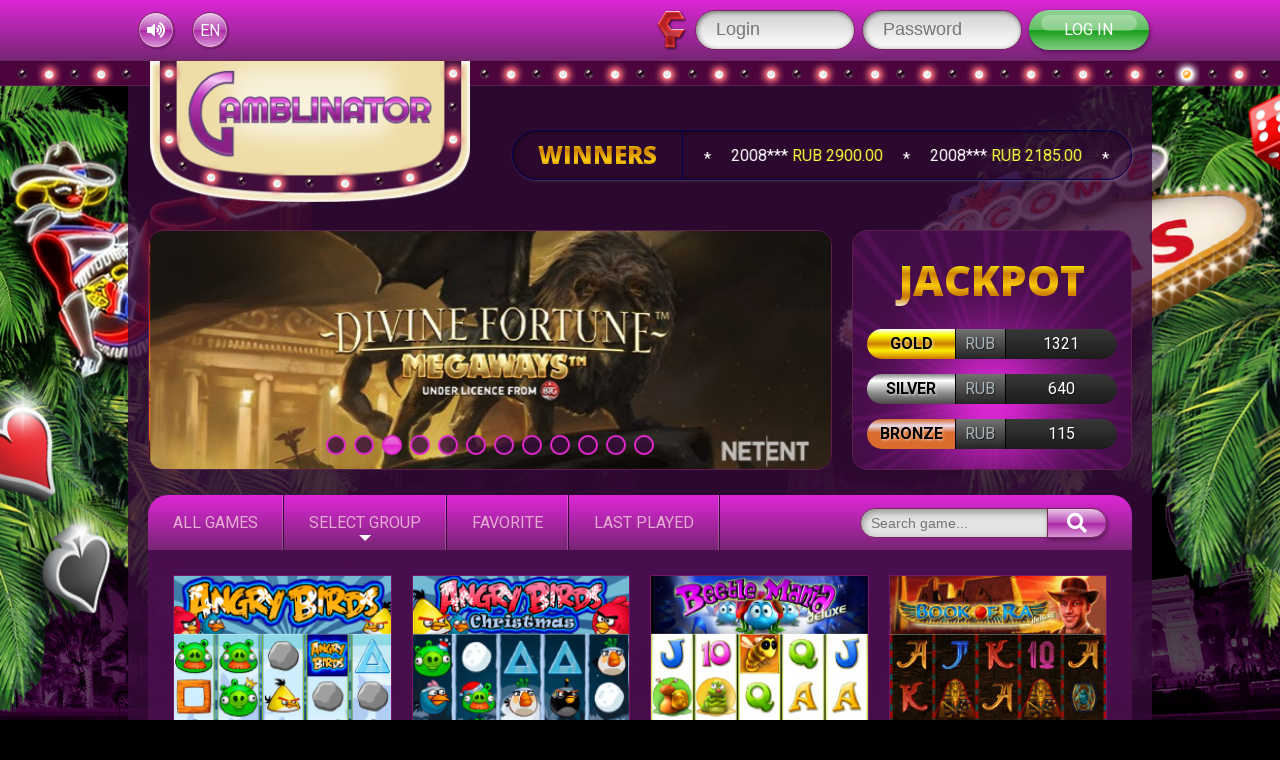

--- FILE ---
content_type: text/html; charset=UTF-8
request_url: https://gam35.com/gameGroup/novomatic-deluxe
body_size: 8746
content:
<!DOCTYPE html>

<head>
    <meta charset="UTF-8">

    <meta name="msapplication-navbutton-color" content="#de27d7">
    <meta name="apple-mobile-web-app-status-bar-style" content="#de27d7">
    <meta name="theme-color" content="#de27d7">


    <meta name="viewport" content="width=device-width,initial-scale=1.0,maximum-scale=2.0,maximum-scale=1.0">
    <link href="/front/dist/css/init.css?v=99b7e006fa715b999cb10efc5996d7d2be5493fa" rel="stylesheet">
    <script src="/front/dist/js/bundle.js?v=99b7e006fa715b999cb10efc5996d7d2be5493fa"></script>
    <link href="https://fonts.googleapis.com/css?family=Roboto:400,700,900&amp;subset=cyrillic" rel="stylesheet">
    <link href="https://fonts.googleapis.com/css?family=Open+Sans:800&amp;subset=cyrillic" rel="stylesheet">
    
            <link rel="alternate" href="https://gam35.com/gameGroup/novomatic-deluxe" hreflang="en" />
            <link rel="alternate" href="https://gam35.com/ru/gameGroup/novomatic-deluxe" hreflang="ru" />
            <link rel="alternate" href="https://gam35.com/zh_cn/gameGroup/novomatic-deluxe" hreflang="zh_cn" />
    
    <link rel="stylesheet" type="text/css" href="/assets/fe1975c7/listview/styles.css" />
<link rel="stylesheet" type="text/css" href="/assets/e3e60d83/toastr.css" />
<script type="text/javascript" src="/assets/aca1a785/jquery.ba-bbq.min.js"></script>
<script type="text/javascript" src="/assets/4d3bcd4/fingerprint2.min.js"></script>
<script type="text/javascript" src="/assets/e3e60d83/toastr.js"></script>
<script type="text/javascript">
/*<![CDATA[*/

                            var d = new Date();
                            d.setTime(d.getTime() + (20*24*60*60*1000));
                            var expires = "expires="+ d.toUTCString();
                            document.cookie="bonusRegistrationHelper="+window.location.href+"; path=/;" + expires + ";" ;
                        
;(function($){var ieVer=navigator.userAgent.match(/MSIE (\d+\.\d+);/);ieVer=ieVer&&ieVer[1]?new Number(ieVer):null;var cont=ieVer&&ieVer<7.1?document.createElement("div"):null,excludePattern=null,includePattern=null,mergeIfXhr=0,resMap2Request=function(url){if (!url.match(/\?/))url += "?";return url + "&nlsc_map=" + $.nlsc.smap();};;if(!$.nlsc)$.nlsc={resMap:{}};$.nlsc.normUrl=function(url){if(!url)return null;if(cont){cont.innerHTML='<a href="'+url+'"></a>';url=cont.firstChild.href}if(excludePattern&& url.match(excludePattern))return null;if(includePattern&&!url.match(includePattern))return null;return url.replace(/\?*&*(_=\d+)?&*$/g,"")};$.nlsc.h=function(s){var h=0,i;for(i=0;i<s.length;i++)h=(h<<5)-h+s.charCodeAt(i)&1073741823;return""+h};$.nlsc.fetchMap=function(){for(var url,i=0,res=$(document).find("script[src]");i<res.length;i++)if(url=this.normUrl(res[i].src?res[i].src:res[i].href))this.resMap[url]={h:$.nlsc.h(url),d:1}};$.nlsc.smap=function(){var s="[";for(var url in this.resMap)s+='"'+this.resMap[url].h+ '",';return s.replace(/,$/,"")+"]"};var c={global:true,beforeSend:function(xhr,opt){if(!$.nlsc.fetched){$.nlsc.fetched=1;$.nlsc.fetchMap()}if(opt.dataType!="script"){if(mergeIfXhr)opt.url=resMap2Request(opt.url);return true}var url=$.nlsc.normUrl(opt.url);if(!url)return true;if(opt.converters&&opt.converters["text script"]){var saveConv=opt.converters["text script"];opt.converters["text script"]=function(){if(!$.nlsc.resMap[url].d){$.nlsc.resMap[url].d=1;saveConv.apply(window,arguments)}}}var r=$.nlsc.resMap[url]; if(r){if(r.d)return false}else $.nlsc.resMap[url]={h:$.nlsc.h(url),d:0};return true}};if(ieVer)c.dataFilter=function(data,type){if(type&&(type!="html"&&type!="text"))return data;return data.replace(/(<script[^>]+)defer(=[^\s>]*)?/ig,"$1")};$.ajaxSetup(c)})(jQuery);
/*]]>*/
</script>
<title>Gamblinator</title>

    <link rel="icon" type="image/gif" href="/front/img/casino/5d01cc54527f7_gam3-icon.gif" /></head>

<body>
<div class="preloader">
    <ul>
        <li class="lamp1"></li>
        <li class="lamp2"></li>
        <li class="lamp3"></li>
        <li class="lamp4"></li>
        <li class="lamp5"></li>
    </ul>
</div>
    <a href="#" class="scroll-to-top">
        <i class="fal fa-arrow-up"></i>
    </a>

<div class="helper">
    <nav class="mobile__nav mobile__nav--left" role="navigation">
        <div class="mobile__nav__title">
            Menu        </div>
        <div class="mobile__buttons">
            <a href="/en/info/mobile-game-instructions" class="button button--s2 button--t3">FAQ</a>
        </div>
    </nav>

    <header>
    <div class="container">
        <div class="header__layout">
            <a class="hamburger-menu" href="#" data-mob-left>
                <span></span>
                <span></span>
                <span></span>
            </a>
            <div class="header__controls">
                <a href="#" class="btn-sound"></a>
                <audio loop="" id="audio-player" name="audio-player">
                    <source src="/front/dist/audio/casino.ogg" type="audio/ogg">
                    <source src="/front/dist/audio/casino.wav" type="audio/wav">
                    <source src="/front/dist/audio/casino.mp3" type="audio/mp3">
                </audio>
                <div class="lang" data-lang>
    <select id="lang" data-select-lang>
                    <option selected>
                EN            </option>
                    <option >
                RU            </option>
                    <option >
                CN            </option>
            </select>
            <input type="hidden" value="/gameGroup/novomatic-deluxe" id="langdata-EN">
            <input type="hidden" value="/ru/gameGroup/novomatic-deluxe" id="langdata-RU">
            <input type="hidden" value="/zh_cn/gameGroup/novomatic-deluxe" id="langdata-CN">
    </div>            </div>

            <form id="form--login-header" action="/user/login" method="POST" class="form form--sign-in" data-login>
                <a id="finstrummodal" href="#"><img src="/front/img/master/logo-finstrum-small.png" alt=""></a>
                <input type="hidden" name="YII_CSRF_TOKEN" value="6f32b3d70b2210f3a7e8128a0434ac013bc7edb5"/>
                <div class="form__input">
                    <input id="login-username" name="UserLogin[username]" type="text" placeholder="Login">
                    <div class="form__error-message" id="UserLogin_username_em_" style=""></div>
                </div>
                <div class="form__input">
                    <input id="login-password" name="UserLogin[password]" type="password" placeholder="Password">
                    <div class="form__error-message" id="UserLogin_password_em_" style=""></div>
                </div>
                <button type="submit" class="button button--s2 button--t1">Log in</button>
            </form>

            <a class="button button--login" data-mob-right>Login</a>

            <script type="text/javascript">
              function redirectToFinstrum(){
                $.get('/finstrum/default/getFinstrumLoginLink', function(data) {
                  window.location.href = data;
                });
              }
              if(window.location.hash == '#finstrum'){
                redirectToFinstrum();
              }
              $('#finstrummodal').on( 'click', function( event ) {
                event.preventDefault();
                redirectToFinstrum();
              });
            </script>

                    </div>
    </div>

        <a data-logo="" class="logo" href="/gameList"><img src="/front/img/master/gam3_logo.png"><ul></ul></a>
    <ul class="lights-outer"></ul>
</header>

<nav class="mobile__nav mobile__nav--right" role="navigation">
        <div class="mobile__nav__title">
            Login        </div>
        <div class="mobile__nav__wrapper" data-login-holder></div>
</nav>

<main class="main">
    <div class="container">
    
<div class="widgets__winners" data-winners>

    <h3>Winners</h3>
        <div class="swiper-container slider__winners" data-slider-winners>
        <div class="swiper-wrapper">
                            <div class="swiper-slide slider__winner">
                    <div class="slider__winner__name"><p><span>2008***</span> RUB 1180.40</p></div>
                </div>
                            <div class="swiper-slide slider__winner">
                    <div class="slider__winner__name"><p><span>2008***</span> RUB 2000.00</p></div>
                </div>
                            <div class="swiper-slide slider__winner">
                    <div class="slider__winner__name"><p><span>2008***</span> RUB 2900.00</p></div>
                </div>
                            <div class="swiper-slide slider__winner">
                    <div class="slider__winner__name"><p><span>2008***</span> RUB 2185.00</p></div>
                </div>
                            <div class="swiper-slide slider__winner">
                    <div class="slider__winner__name"><p><span>2008***</span> RUB 1630.25</p></div>
                </div>
                            <div class="swiper-slide slider__winner">
                    <div class="slider__winner__name"><p><span>2008***</span> RUB 772.50</p></div>
                </div>
                    </div>
    </div>
    </div>

    <div class="widgets" data-winners-holder>

    
<div class="swiper-container slider__main" data-slider-main>
    <div class="swiper-wrapper">
        
            
            
                <div class="swiper-slide">
                    <img src="/front/img/slider/617958e1be83f_5e8da11ae1b0f_610x230banner.png" alt="LLC">
                    <div class="slider__main__content">
                        <div class="over"><a href="/en/game/realGame/12766" class="btn">Play</a></div>                    </div>
                </div>

            
        
            
            
                <div class="swiper-slide">
                    <img src="/front/img/slider/617959501d265_58fdc9b2a2377_BookOfRaDeluxe6.jpg" alt="Book Of Ra">
                    <div class="slider__main__content">
                        <div class="over"><a href="/en/game/realGame/7684" class="btn">Play</a></div>                    </div>
                </div>

            
        
            
            
                <div class="swiper-slide">
                    <img src="/front/img/slider/617959b8bdf45_divine_fortune_megaways_g3.jpg" alt="Divine Fortune">
                    <div class="slider__main__content">
                        <div class="over"><a href="/en/game/realGame/15337" class="btn">Play</a></div>                    </div>
                </div>

            
        
            
            
                <div class="swiper-slide">
                    <img src="/front/img/slider/58d2879905d08_royal-secrets.jpg" alt="The-Royal-Secrets">
                    <div class="slider__main__content">
                        <div class="over"><a href="/en/game/realGame/5059" class="btn">Play</a></div>                    </div>
                </div>

            
        
            
            
                <div class="swiper-slide">
                    <img src="/front/img/slider/58fdc921e5073_BookOfStars.jpg" alt="Book Of Stars">
                    <div class="slider__main__content">
                        <div class="over"><a href="/en/game/realGame/5105" class="btn">Play</a></div>                    </div>
                </div>

            
        
            
            
                <div class="swiper-slide">
                    <img src="/front/img/slider/61795adddc15d_reef_raider_g3.jpg" alt="Reef Raider">
                    <div class="slider__main__content">
                        <div class="over"><a href="/en/game/realGame/15394" class="btn">Play</a></div>                    </div>
                </div>

            
        
            
            
                <div class="swiper-slide">
                    <img src="/front/img/slider/61795a6a4ac50_5d5d041b2c0fd_30_Spicy_Fruits.png" alt="30 Spicy Fruits">
                    <div class="slider__main__content">
                        <div class="over"><a href="/en/game/realGame/12608" class="btn">Play</a></div>                    </div>
                </div>

            
        
            
            
                <div class="swiper-slide">
                    <img src="/front/img/slider/61795b6c6a676_5d5d038bb0418_5_great_star.png" alt="5 Great Star">
                    <div class="slider__main__content">
                        <div class="over"><a href="/en/game/realGame/12598" class="btn">Play</a></div>                    </div>
                </div>

            
        
            
            
                <div class="swiper-slide">
                    <img src="/front/img/slider/61795b2b5f29b_starburst_g3.jpg" alt="Starburst">
                    <div class="slider__main__content">
                        <div class="over"><a href="/en/game/realGame/10134" class="btn">Play</a></div>                    </div>
                </div>

            
        
            
            
                <div class="swiper-slide">
                    <img src="/front/img/slider/5d41bb48e0a00_GoldenGrimoire 650х240.png" alt="Golden Grimoire">
                    <div class="slider__main__content">
                        <div class="over"><a href="/en/game/realGame/12550" class="btn">Play</a></div>                    </div>
                </div>

            
        
            
            
                <div class="swiper-slide">
                    <img src="/front/img/slider/5d5d046358456_100SD.png" alt="100 super Dice">
                    <div class="slider__main__content">
                        <div class="over"><a href="/en/game/realGame/12624" class="btn">Play</a></div>                    </div>
                </div>

            
        
            
            
                <div class="swiper-slide">
                    <img src="/front/img/slider/58d287610d72d_the-white-wolf.jpg" alt="The-White-Wolf">
                    <div class="slider__main__content">
                        <div class="over"><a href="/en/game/realGame/5065" class="btn">Play</a></div>                    </div>
                </div>

            
        
    </div>

    <div class="swiper-pagination"></div>

</div>

    

<div class="jackpots">
    <div class="widgets__title">
        <h3>Jackpot</h3>
    </div>
<div style="display: none">
    array(6) {
  [6]=>
  object(stdClass)#446 (4) {
    ["name"]=>
    string(10) "GOLD - RUB"
    ["currency"]=>
    string(3) "RUB"
    ["amount"]=>
    float(1320.602)
    ["provider"]=>
    string(9) "Gaminator"
  }
  [7]=>
  object(stdClass)#402 (4) {
    ["name"]=>
    string(12) "SILVER - RUB"
    ["currency"]=>
    string(3) "RUB"
    ["amount"]=>
    float(640.132)
    ["provider"]=>
    string(9) "Gaminator"
  }
  [8]=>
  object(stdClass)#464 (4) {
    ["name"]=>
    string(11) "JACKPOT-RUB"
    ["currency"]=>
    string(3) "RUB"
    ["amount"]=>
    float(143.533)
    ["provider"]=>
    string(9) "Gaminator"
  }
  [9]=>
  object(stdClass)#445 (4) {
    ["name"]=>
    string(9) "BONUS-RUB"
    ["currency"]=>
    string(3) "RUB"
    ["amount"]=>
    float(269.816)
    ["provider"]=>
    string(9) "Gaminator"
  }
  [10]=>
  object(stdClass)#672 (4) {
    ["name"]=>
    string(9) "DREAM-RUB"
    ["currency"]=>
    string(3) "RUB"
    ["amount"]=>
    float(144.585)
    ["provider"]=>
    string(9) "Gaminator"
  }
  [11]=>
  object(stdClass)#652 (4) {
    ["name"]=>
    string(12) "BRONZE - RUB"
    ["currency"]=>
    string(3) "RUB"
    ["amount"]=>
    float(114.764)
    ["provider"]=>
    string(9) "Gaminator"
  }
}
</div>
    <ul class="jackpots__list">
                    
                <li class="jackpots--gold">
                    <span>gold</span>
                    <div>RUB</div>
                    <div>
                        1321                    </div>
                </li>

            
                <li class="jackpots--silver">
                    <span>silver</span>
                    <div>RUB</div>
                    <div>
                        640                    </div>
                </li>

            
                <li class="jackpots--bronze">
                    <span>bronze</span>
                    <div>RUB</div>
                    <div>
                        115                    </div>
                </li>

                        </ul>

</div>

</div>
<div class="page__games">
    <div class="sidebar sidebar__games" data-sidebar>

        
<div class="games__menu__toggler">
    <p data-menumobile>All games</p>
    <ul class="games__menu--mobile" data-games-list>
        <li class="games__menu__item--mobile active">
            <a class="games__menu__link" href="/index">All games</a>        </li>
        <li class="games__menu__item--mobile" data-expand>

            <a>Select group</a>
            <ul class="games__submenu--mobile" data-games-group>

                                    
                        
                        <li class=" ">
                            <a href="/gameGroup/popular">Popular</a>                        </li>

                                                        
                        
                        <li class=" ">
                            <a href="/gameGroup/novomatic-html5">Novomatic</a>                        </li>

                                                        
                        
                        <li class=" ">
                            <a href="/gameGroup/nextgen">NextGEN</a>                        </li>

                                                        
                        
                        <li class=" ">
                            <a href="/gameGroup/igrosoft-html5">Igrosoft</a>                        </li>

                                                        
                        
                        <li class=" ">
                            <a href="/gameGroup/endorphina">Endorphina</a>                        </li>

                                                        
                        
                        <li class=" ">
                            <a href="/gameGroup/egt_html5">EGT</a>                        </li>

                                                        
                        
                        <li class=" ">
                            <a href="/gameGroup/aristocrat">Aristocrat (html5)</a>                        </li>

                                                        
                        
                        <li class=" ">
                            <a href="/gameGroup/pragmatic">Pragmatic</a>                        </li>

                                                        
                        
                        <li class=" ">
                            <a href="/gameGroup/amigo">Amigo</a>                        </li>

                                                        
                        
                        <li class=" ">
                            <a href="/gameGroup/aristocrat-flash">Aristocrat (flash)</a>                        </li>

                                                        
                        
                        <li class=" ">
                            <a href="/gameGroup/netent-megaways">NetEnt Megaways</a>                        </li>

                                                        
                        
                        <li class=" ">
                            <a href="/gameGroup/mgplus">Microgaming</a>                        </li>

                                                        
                        
                        <li class=" ">
                            <a href="/gameGroup/threeoaks">ThreeOaks</a>                        </li>

                                                        
                        
                        <li class=" ">
                            <a href="/gameGroup/relaxgaming">RelaxGaming</a>                        </li>

                                                        
                        
                        <li class=" ">
                            <a href="/gameGroup/pushgaming">Push Gaming</a>                        </li>

                                                        
                        
                        <li class=" ">
                            <a href="/gameGroup/spribe">Spribe</a>                        </li>

                                                        
                        
                        <li class=" ">
                            <a href="/gameGroup/spinomenal">Spinomenal</a>                        </li>

                                                        
                        
                        <li class=" ">
                            <a href="/gameGroup/amusnet">Amusnet</a>                        </li>

                                                        
                        
                        <li class=" ">
                            <a href="/gameGroup/playson-m">Playson(M)</a>                        </li>

                                                        
                        
                        <li class=" ">
                            <a href="/gameGroup/playngo">Play'n'Go</a>                        </li>

                                                        
                        
                        <li class=" ">
                            <a href="/gameGroup/hacksaw">Hacksaw</a>                        </li>

                                                        
                        
                        <li class=" ">
                            <a href="/gameGroup/red-tiger">Red Tiger</a>                        </li>

                                                        
                        
                        <li class=" ">
                            <a href="/gameGroup/nolimit">NoLimit</a>                        </li>

                                                        
                        
                        <li class=" ">
                            <a href="/gameGroup/evoplay">EvoPlay</a>                        </li>

                                                        
                        
                        <li class=" ">
                            <a href="/gameGroup/amatic">Amatic</a>                        </li>

                                                        
                        
                        <li class=" ">
                            <a href="/gameGroup/betsoft">Betsoft</a>                        </li>

                                                        
                        
                        <li class=" ">
                            <a href="/gameGroup/belatra">Belatra</a>                        </li>

                                                        
                        
                        <li class=" ">
                            <a href="/gameGroup/betradar">Betradar</a>                        </li>

                                                        
                        
                        <li class=" ">
                            <a href="/gameGroup/blueprint">Blueprint</a>                        </li>

                                                        
                        
                        <li class=" ">
                            <a href="/gameGroup/brand-games">BrandGames</a>                        </li>

                                                        
                        
                        <li class=" ">
                            <a href="/gameGroup/ezugi">Ezugi</a>                        </li>

                                                        
                        
                        <li class=" ">
                            <a href="/gameGroup/netgames">NetGames</a>                        </li>

                                                        
                        
                        <li class=" ">
                            <a href="/gameGroup/realtime-gaming">Realtime Gaming</a>                        </li>

                                                        
                        
                        <li class=" ">
                            <a href="/gameGroup/netent">NetEnt</a>                        </li>

                                                        
                        
                        <li class=" ">
                            <a href="/gameGroup/platipus">Platipus</a>                        </li>

                                                        
                        
                        <li class=" ">
                            <a href="/gameGroup/playtech">Playtech</a>                        </li>

                                                        
                        
                        <li class=" ">
                            <a href="/gameGroup/qilin">Qilin</a>                        </li>

                                                        
                        
                        <li class=" ">
                            <a href="/gameGroup/playson">Playson</a>                        </li>

                                                        
                        
                        <li class=" ">
                            <a href="/gameGroup/quickspin">Quickspin</a>                        </li>

                                                        
                        
                        <li class=" ">
                            <a href="/gameGroup/yggdrasil">Yggdrasil</a>                        </li>

                                                        
                        
                        <li class=" ">
                            <a href="/gameGroup/alps-games">Alps games (flash)</a>                        </li>

                                                        
                        
                        <li class=" ">
                            <a href="/gameGroup/egt">EGT (flash)</a>                        </li>

                                                        
                        
                        <li class=" ">
                            <a href="/gameGroup/igrosoft">Igrosoft (flash)</a>                        </li>

                                                        
                        
                        <li class=" ">
                            <a href="/gameGroup/megajack">Mega Jack (flash)</a>                        </li>

                                                        
                        
                        <li class=" ">
                            <a href="/gameGroup/novomatic-classic">Novomatic Classic (flash)</a>                        </li>

                                                        
                        
                        <li class=" ">
                            <a href="/gameGroup/novomatic-classic_btd">Novomatic Classic BTD (flash)</a>                        </li>

                                                        
                        
                        <li class=" game__active">
                            <a href="/gameGroup/novomatic-deluxe">Novomatic Deluxe (flash)</a>                        </li>

                                                        
                        
                        <li class=" ">
                            <a href="/gameGroup/novomatic-deluxe-btd">Novomatic Deluxe BTD (flash)</a>                        </li>

                                                        
                        
                        <li class=" ">
                            <a href="/gameGroup/spin-fun">Spin-Fun (flash)</a>                        </li>

                                    
            </ul>
        </li>
        <li class="games__menu__item--mobile" id="favoritesgames"><a href="/favoriteGames">Favorite</a></li>
        <li class="games__menu__item--mobile" id="lastgames"><a href="/lastPlayedGames">Last played</a></li>
    </ul>
</div>


<ul class="games__menu">
    <li class="games__menu__item">
        <a class="games__menu__link" href="/index">All games</a>    </li>

    <li class="games__menu__item" data-expand>
        <a href="javascript:void(0)">Select group</a>
        <ul class="games__submenu" data-games-group>

                            
                    
                    <li class=" ">
                        <a href="/gameGroup/popular">Popular</a>                    </li>

                                            
                    
                    <li class=" ">
                        <a href="/gameGroup/novomatic-html5">Novomatic</a>                    </li>

                                            
                    
                    <li class=" ">
                        <a href="/gameGroup/nextgen">NextGEN</a>                    </li>

                                            
                    
                    <li class=" ">
                        <a href="/gameGroup/igrosoft-html5">Igrosoft</a>                    </li>

                                            
                    
                    <li class=" ">
                        <a href="/gameGroup/endorphina">Endorphina</a>                    </li>

                                            
                    
                    <li class=" ">
                        <a href="/gameGroup/egt_html5">EGT</a>                    </li>

                                            
                    
                    <li class=" ">
                        <a href="/gameGroup/aristocrat">Aristocrat (html5)</a>                    </li>

                                            
                    
                    <li class=" ">
                        <a href="/gameGroup/pragmatic">Pragmatic</a>                    </li>

                                            
                    
                    <li class=" ">
                        <a href="/gameGroup/amigo">Amigo</a>                    </li>

                                            
                    
                    <li class=" ">
                        <a href="/gameGroup/aristocrat-flash">Aristocrat (flash)</a>                    </li>

                                            
                    
                    <li class=" ">
                        <a href="/gameGroup/netent-megaways">NetEnt Megaways</a>                    </li>

                                            
                    
                    <li class=" ">
                        <a href="/gameGroup/mgplus">Microgaming</a>                    </li>

                                            
                    
                    <li class=" ">
                        <a href="/gameGroup/threeoaks">ThreeOaks</a>                    </li>

                                            
                    
                    <li class=" ">
                        <a href="/gameGroup/relaxgaming">RelaxGaming</a>                    </li>

                                            
                    
                    <li class=" ">
                        <a href="/gameGroup/pushgaming">Push Gaming</a>                    </li>

                                            
                    
                    <li class=" ">
                        <a href="/gameGroup/spribe">Spribe</a>                    </li>

                                            
                    
                    <li class=" ">
                        <a href="/gameGroup/spinomenal">Spinomenal</a>                    </li>

                                            
                    
                    <li class=" ">
                        <a href="/gameGroup/amusnet">Amusnet</a>                    </li>

                                            
                    
                    <li class=" ">
                        <a href="/gameGroup/playson-m">Playson(M)</a>                    </li>

                                            
                    
                    <li class=" ">
                        <a href="/gameGroup/playngo">Play'n'Go</a>                    </li>

                                            
                    
                    <li class=" ">
                        <a href="/gameGroup/hacksaw">Hacksaw</a>                    </li>

                                            
                    
                    <li class=" ">
                        <a href="/gameGroup/red-tiger">Red Tiger</a>                    </li>

                                            
                    
                    <li class=" ">
                        <a href="/gameGroup/nolimit">NoLimit</a>                    </li>

                                            
                    
                    <li class=" ">
                        <a href="/gameGroup/evoplay">EvoPlay</a>                    </li>

                                            
                    
                    <li class=" ">
                        <a href="/gameGroup/amatic">Amatic</a>                    </li>

                                            
                    
                    <li class=" ">
                        <a href="/gameGroup/betsoft">Betsoft</a>                    </li>

                                            
                    
                    <li class=" ">
                        <a href="/gameGroup/belatra">Belatra</a>                    </li>

                                            
                    
                    <li class=" ">
                        <a href="/gameGroup/betradar">Betradar</a>                    </li>

                                            
                    
                    <li class=" ">
                        <a href="/gameGroup/blueprint">Blueprint</a>                    </li>

                                            
                    
                    <li class=" ">
                        <a href="/gameGroup/brand-games">BrandGames</a>                    </li>

                                            
                    
                    <li class=" ">
                        <a href="/gameGroup/ezugi">Ezugi</a>                    </li>

                                            
                    
                    <li class=" ">
                        <a href="/gameGroup/netgames">NetGames</a>                    </li>

                                            
                    
                    <li class=" ">
                        <a href="/gameGroup/realtime-gaming">Realtime Gaming</a>                    </li>

                                            
                    
                    <li class=" ">
                        <a href="/gameGroup/netent">NetEnt</a>                    </li>

                                            
                    
                    <li class=" ">
                        <a href="/gameGroup/platipus">Platipus</a>                    </li>

                                            
                    
                    <li class=" ">
                        <a href="/gameGroup/playtech">Playtech</a>                    </li>

                                            
                    
                    <li class=" ">
                        <a href="/gameGroup/qilin">Qilin</a>                    </li>

                                            
                    
                    <li class=" ">
                        <a href="/gameGroup/playson">Playson</a>                    </li>

                                            
                    
                    <li class=" ">
                        <a href="/gameGroup/quickspin">Quickspin</a>                    </li>

                                            
                    
                    <li class=" ">
                        <a href="/gameGroup/yggdrasil">Yggdrasil</a>                    </li>

                                            
                    
                    <li class=" ">
                        <a href="/gameGroup/alps-games">Alps games (flash)</a>                    </li>

                                            
                    
                    <li class=" ">
                        <a href="/gameGroup/egt">EGT (flash)</a>                    </li>

                                            
                    
                    <li class=" ">
                        <a href="/gameGroup/igrosoft">Igrosoft (flash)</a>                    </li>

                                            
                    
                    <li class=" ">
                        <a href="/gameGroup/megajack">Mega Jack (flash)</a>                    </li>

                                            
                    
                    <li class=" ">
                        <a href="/gameGroup/novomatic-classic">Novomatic Classic (flash)</a>                    </li>

                                            
                    
                    <li class=" ">
                        <a href="/gameGroup/novomatic-classic_btd">Novomatic Classic BTD (flash)</a>                    </li>

                                            
                    
                    <li class=" game__active">
                        <a href="/gameGroup/novomatic-deluxe">Novomatic Deluxe (flash)</a>                    </li>

                                            
                    
                    <li class=" ">
                        <a href="/gameGroup/novomatic-deluxe-btd">Novomatic Deluxe BTD (flash)</a>                    </li>

                                            
                    
                    <li class=" ">
                        <a href="/gameGroup/spin-fun">Spin-Fun (flash)</a>                    </li>

                            
        </ul>
    </li>

    <li class="games__menu__item" id="favoritesgames">
        <a href="/favoriteGames">Favorite</a>
    </li>
    <li class="games__menu__item" id="lastgames">
        <a href="/lastPlayedGames">Last played</a>
    </li>
</ul>


        <div class="search-wrapper">
            <div class="input-holder">
                <form action="/gameList" method="GET" class="form form--search">
                    <input name="game_name" value=""
                           type="search" placeholder="Search game..." class="search-input">
                    <input class="search__submit" type="submit" onclick="searchToggle(this, event);">
                </form>
            </div>
            <span class="close" onclick="searchToggle(this, event);"></span>
        </div>
    </div>
    <div class="page__games__content">

        
                <div class="games" id="main-game-list">

<ul class="games__list">
<li class="games__item">
    <div class="games__item__image">
        <a href="/game/realGame/7450" onclick='javascript: OpenLoginPopup(false); return false;'>

            <img src="/front/images/games/gr_gaminator_2winpower_44afe4e9284c60462b8631a478f35cf03fe67a38.png" alt="Angry Birds">
            
        </a>
    </div>
    <a class="favourite addToFavorite" href="#" data-id="7450" data-hash="dc027b990ea4f8cc17be11e067d9257f">
        <i class="fas fa-star"></i>
    </a>
</li><li class="games__item">
    <div class="games__item__image">
        <a href="/game/realGame/7394" onclick='javascript: OpenLoginPopup(false); return false;'>

            <img src="/front/images/games/gr_gaminator_2winpower_a1222c239f158b18f9f172a50f2debb6c73f2d79.png" alt="Angry Birds Christmas">
            
        </a>
    </div>
    <a class="favourite addToFavorite" href="#" data-id="7394" data-hash="2aef36f694e942ab4e3926fe475e5a14">
        <i class="fas fa-star"></i>
    </a>
</li><li class="games__item">
    <div class="games__item__image">
        <a href="/game/realGame/7350" onclick='javascript: OpenLoginPopup(false); return false;'>

            <img src="/front/images/games/gr_gaminator_2winpower_5f3cf4f23d9dfb06f73aa25e5b2a15331525dcbc.png" alt="Beetle Mania 'Deluxe'">
            
        </a>
    </div>
    <a class="favourite addToFavorite" href="#" data-id="7350" data-hash="be7102d0fdd9aa46c84ba0bc85f66bd1">
        <i class="fas fa-star"></i>
    </a>
</li><li class="games__item">
    <div class="games__item__image">
        <a href="/game/realGame/7430" onclick='javascript: OpenLoginPopup(false); return false;'>

            <img src="/front/images/games/gr_gaminator_2winpower_1092b09d9c2b9260302154d6b46002228ac7d24d.png" alt="Book of Ra 'Deluxe'">
            
        </a>
    </div>
    <a class="favourite addToFavorite" href="#" data-id="7430" data-hash="98b2930b8719e08b7bc3fc9799790cb5">
        <i class="fas fa-star"></i>
    </a>
</li><li class="games__item">
    <div class="games__item__image">
        <a href="/game/realGame/7354" onclick='javascript: OpenLoginPopup(false); return false;'>

            <img src="/front/images/games/gr_gaminator_2winpower_49bf1a5579ce13b33d7bf7704461f233069db06e.png" alt="Columbus 'Deluxe'">
            
        </a>
    </div>
    <a class="favourite addToFavorite" href="#" data-id="7354" data-hash="547871e1016ab672ed1217fcc149c575">
        <i class="fas fa-star"></i>
    </a>
</li><li class="games__item">
    <div class="games__item__image">
        <a href="/game/realGame/7398" onclick='javascript: OpenLoginPopup(false); return false;'>

            <img src="/front/images/games/gr_gaminator_2winpower_558bf79df314d77c4cdd63e27cd58ce65f69d50e.png" alt="Costa del Cash">
            
        </a>
    </div>
    <a class="favourite addToFavorite" href="#" data-id="7398" data-hash="1b32618139a8e7a78cafd1bad9361182">
        <i class="fas fa-star"></i>
    </a>
</li><li class="games__item">
    <div class="games__item__image">
        <a href="/game/realGame/7412" onclick='javascript: OpenLoginPopup(false); return false;'>

            <img src="/front/images/games/gr_gaminator_2winpower_edfa5d038c804006ac53c5b2f9a8e69f81ae6a77.png" alt="Dolphin's Pearl 'Deluxe'">
            
        </a>
    </div>
    <a class="favourite addToFavorite" href="#" data-id="7412" data-hash="05c97ed627ef25e515220ab8e79a44ff">
        <i class="fas fa-star"></i>
    </a>
</li><li class="games__item">
    <div class="games__item__image">
        <a href="/game/realGame/7436" onclick='javascript: OpenLoginPopup(false); return false;'>

            <img src="/front/images/games/gr_gaminator_2winpower_2e6d96f7e50170d4e2f31cab72b4f6d0b80f9ccc.png" alt="Fruit Sensation">
            
        </a>
    </div>
    <a class="favourite addToFavorite" href="#" data-id="7436" data-hash="ce5417d24a349539624e349a8cd6e9d4">
        <i class="fas fa-star"></i>
    </a>
</li><li class="games__item">
    <div class="games__item__image">
        <a href="/game/realGame/7290" onclick='javascript: OpenLoginPopup(false); return false;'>

            <img src="/front/images/games/gr_gaminator_2winpower_b07ce8201f84fdf14d6e4df36a0962ed0562fd40.png" alt="Fruits & Royals">
            
        </a>
    </div>
    <a class="favourite addToFavorite" href="#" data-id="7290" data-hash="44e678f9ac2a6c252a740e2a2b348a1d">
        <i class="fas fa-star"></i>
    </a>
</li><li class="games__item">
    <div class="games__item__image">
        <a href="/game/realGame/7308" onclick='javascript: OpenLoginPopup(false); return false;'>

            <img src="/front/images/games/gr_gaminator_2winpower_a3d59c2faebc91d0a16a924175dda58a4281db09.png" alt="Hot Chance">
            
        </a>
    </div>
    <a class="favourite addToFavorite" href="#" data-id="7308" data-hash="41f39e4fa15dc5148df3226de1be80e1">
        <i class="fas fa-star"></i>
    </a>
</li><li class="games__item">
    <div class="games__item__image">
        <a href="/game/realGame/7434" onclick='javascript: OpenLoginPopup(false); return false;'>

            <img src="/front/images/games/gr_gaminator_2winpower_543ec300f559a27d6d418a6aa963baa2db9dd250.png" alt="Just Jewels 'Deluxe'">
            
        </a>
    </div>
    <a class="favourite addToFavorite" href="#" data-id="7434" data-hash="af67c10e1b1b389f74e42b0e1a15aefb">
        <i class="fas fa-star"></i>
    </a>
</li><li class="games__item">
    <div class="games__item__image">
        <a href="/game/realGame/7404" onclick='javascript: OpenLoginPopup(false); return false;'>

            <img src="/front/images/games/gr_gaminator_2winpower_37cd0893b63f86d8554b21010c7e2b414643ae51.png" alt="Katana">
            
        </a>
    </div>
    <a class="favourite addToFavorite" href="#" data-id="7404" data-hash="5689e31054f91dc1a874fcf0def46358">
        <i class="fas fa-star"></i>
    </a>
</li><li class="games__item">
    <div class="games__item__image">
        <a href="/game/realGame/7344" onclick='javascript: OpenLoginPopup(false); return false;'>

            <img src="/front/images/games/gr_gaminator_2winpower_1234533c910cc507e01517ab56e2933509dc9a09.png" alt="Lord of the Ocean 'Deluxe'">
            
        </a>
    </div>
    <a class="favourite addToFavorite" href="#" data-id="7344" data-hash="fc0dd9684b126f5c6e7addbd8261306d">
        <i class="fas fa-star"></i>
    </a>
</li><li class="games__item">
    <div class="games__item__image">
        <a href="/game/realGame/7380" onclick='javascript: OpenLoginPopup(false); return false;'>

            <img src="/front/images/games/gr_gaminator_2winpower_ab14bdf0aa6dc3e4cbf0f1aba266ae39eb93eb47.png" alt="Lucky Lady's Charm 'Deluxe'">
            
        </a>
    </div>
    <a class="favourite addToFavorite" href="#" data-id="7380" data-hash="1a89cb53f10af1509939dd200cb62064">
        <i class="fas fa-star"></i>
    </a>
</li><li class="games__item">
    <div class="games__item__image">
        <a href="/game/realGame/7406" onclick='javascript: OpenLoginPopup(false); return false;'>

            <img src="/front/images/games/gr_gaminator_2winpower_18e7c773afe67bdb80163bb6aefb680b3935f579.png" alt="Mystic Secrets">
            
        </a>
    </div>
    <a class="favourite addToFavorite" href="#" data-id="7406" data-hash="4c718879f471816222cd621e54c32a96">
        <i class="fas fa-star"></i>
    </a>
</li><li class="games__item">
    <div class="games__item__image">
        <a href="/game/realGame/7300" onclick='javascript: OpenLoginPopup(false); return false;'>

            <img src="/front/images/games/gr_gaminator_2winpower_88363da2ec9e76d9e86d31e45bd2926f4df6ae55.png" alt="Rex">
            
        </a>
    </div>
    <a class="favourite addToFavorite" href="#" data-id="7300" data-hash="be59219febfd918fff5af659d18f2670">
        <i class="fas fa-star"></i>
    </a>
</li><li class="games__item">
    <div class="games__item__image">
        <a href="/game/realGame/7448" onclick='javascript: OpenLoginPopup(false); return false;'>

            <img src="/front/images/games/gr_gaminator_2winpower_e4b623a74ed77b711dc8564f528c4ff39e7d67d7.png" alt="Roaring Forties">
            
        </a>
    </div>
    <a class="favourite addToFavorite" href="#" data-id="7448" data-hash="beabdb11b857a5989e38bf5dfe71b1b2">
        <i class="fas fa-star"></i>
    </a>
</li><li class="games__item">
    <div class="games__item__image">
        <a href="/game/realGame/7364" onclick='javascript: OpenLoginPopup(false); return false;'>

            <img src="/front/images/games/gr_gaminator_2winpower_14216cd2f0233739bf0d9569b72c25680b50258c.png" alt="Secret Elixir">
            
        </a>
    </div>
    <a class="favourite addToFavorite" href="#" data-id="7364" data-hash="2f60ae08ec5cc859c5472177ea4ec16a">
        <i class="fas fa-star"></i>
    </a>
</li><li class="games__item">
    <div class="games__item__image">
        <a href="/game/realGame/7288" onclick='javascript: OpenLoginPopup(false); return false;'>

            <img src="/front/images/games/gr_gaminator_2winpower_2bcc8f88582e4461a5f9b8ba6dbda394440f1799.png" alt="Sharky 'Deluxe'">
            
        </a>
    </div>
    <a class="favourite addToFavorite" href="#" data-id="7288" data-hash="6dd80f83b07461b2603e57ea49c9c69a">
        <i class="fas fa-star"></i>
    </a>
</li><li class="games__item">
    <div class="games__item__image">
        <a href="/game/realGame/7446" onclick='javascript: OpenLoginPopup(false); return false;'>

            <img src="/front/images/games/gr_gaminator_2winpower_a482a2c7f6c74616f631ff92fef627eb29715d20.png" alt="Sizzling Hot 'Deluxe'">
            
        </a>
    </div>
    <a class="favourite addToFavorite" href="#" data-id="7446" data-hash="17b6087803a12defe2b2e7b862d17700">
        <i class="fas fa-star"></i>
    </a>
</li><li class="games__item">
    <div class="games__item__image">
        <a href="/game/realGame/7298" onclick='javascript: OpenLoginPopup(false); return false;'>

            <img src="/front/images/games/gr_gaminator_2winpower_ba1a93786db9824e6db0269edf702b06f8e3b7d9.png" alt="Ultra Hot 'Deluxe'">
            
        </a>
    </div>
    <a class="favourite addToFavorite" href="#" data-id="7298" data-hash="2488cf9e18b32d4031d50e4b0ebc4de1">
        <i class="fas fa-star"></i>
    </a>
</li><li class="games__item">
    <div class="games__item__image">
        <a href="/game/realGame/7286" onclick='javascript: OpenLoginPopup(false); return false;'>

            <img src="/front/images/games/gr_gaminator_2winpower_6ab8bb212dac7b5a1d53686c4ff09a83870de590.png" alt="Xtra Hot 'Deluxe'">
            
        </a>
    </div>
    <a class="favourite addToFavorite" href="#" data-id="7286" data-hash="f1e0cd5c05bc38bd80e20fc36d28ca7f">
        <i class="fas fa-star"></i>
    </a>
</li></ul>

<div class="pager"></div><div class="keys" style="display:none" title="/gameGroup/novomatic-deluxe"><span>7450</span><span>7394</span><span>7350</span><span>7430</span><span>7354</span><span>7398</span><span>7412</span><span>7436</span><span>7290</span><span>7308</span><span>7434</span><span>7404</span><span>7344</span><span>7380</span><span>7406</span><span>7300</span><span>7448</span><span>7364</span><span>7288</span><span>7446</span><span>7298</span><span>7286</span></div>
</div>
                
    </div>
</div>

<script type="text/javascript">
    /*<![CDATA[*/
    $(function () {

        $('body').on('click','.addToFavorite', function(e){

            e.preventDefault();
                        $('#form--login-header').submit();
                    });

        $('body').on('click','.removeFromFavorite', function(e){

            e.preventDefault();
                        $('#form--login-header').submit();
                    });
    });
    $(window).on('scroll', function(){
        if($(window).scrollTop() + $(window).height() >= $(document).height() - 350){
            var btn = $('.pager__item--load-more');
            if(!btn.hasClass('pager--process')){
                btn.find('a').click();
                btn.addClass('pager--process');
            }
        }
    });
    /*]]>*/
</script>    </div>
</main>
    <footer>
</footer></div>




<script type="text/javascript" src="/assets/fe1975c7/listview/jquery.yiilistview.js"></script>
<script type="text/javascript">
/*<![CDATA[*/

            function OpenLoginPopup(Submit){
                                                $.magnificPopup.open({
                                                    type:'ajax',
                                                    items:{ src: '/user/login/login'},
                                                    removalDelay: 300,
                                                    mainClass: 'mfp-fade',
                                                    callbacks: {
                                                        parseAjax: function(mfpResponse) { mfpResponse.data = "<div class='wrapping'>" + mfpResponse.data + "</div>";},                                                                                                                                                                     
                                                        ajaxContentAdded: function() {
                                                            this.content;
                                                            username = $('#login-username').val();
                                                            password = $('#login-password').val();                                                      
                                                            $('#UserLogin_username').val(username);
                                                            $('#UserLogin_password').val(password);
                                                            if(Submit && username && password){
                                                                $('#btn-login').submit();
                                                            }
                                                        },
                                                        beforeOpen: function() {
                                                            $('body').addClass('disabled blur');
                                                        },
                                                        beforeClose: function() {
                                                            $('body').removeClass('disabled blur');
                                                        }
                                                    }                                                
                                                }); 
            }
            
            $('#form--login-header').on( 'submit', function( event ) {                                                              
                                    event.preventDefault();
                                    var form = $('#form--login-header');
                                    var ismoble = ('mobile__nav__wrapper' == form.parent().attr('class'));
                                    $.post( 
                                        '/user/login/ajaxLoginAction',
                                        form.serialize(),
                                        function( data ) {
                                            dataString = data;
                                            data = JSON.parse(data);     
                                            console.log(dataString);
                                            console.log(data);
                                            console.log(dataString.indexOf('modal-login-form'));
                                            if(data.success == true || dataString.indexOf('modal-login-form') != -1) {                    
                                                window.location.reload();                                                          
                                            } else {                
                                                if (ismoble) { 
                                                    $('#UserLogin_username_em_').parent().removeClass('error');
                                                    $('#UserLogin_username_em_').html( '' );
                                                    $('#UserLogin_password_em_').parent().removeClass('error');
                                                    $('#UserLogin_password_em_').html( '' );
                                                    if (data.UserLogin_username){
                                                        $('#UserLogin_username_em_').parent().addClass('error');
                                                        $('#UserLogin_username_em_').html( data.UserLogin_username );
                                                    } 
                                                    if (data.UserLogin_password){
                                                        $('#UserLogin_password_em_').parent().addClass('error');                                                        
                                                        $('#UserLogin_password_em_').html( data.UserLogin_password );
                                                    }                                                 
                                                 } else { 
                                                     OpenLoginPopup(true); 
                                                 }
                                            }
                                        }
                                    );                        
                                });
$('#favoritesgames > a, #lastgames > a').each(function() {
        var link = $(this);
        link.on( 'click', function( event ) {
            event.preventDefault();
             OpenLoginPopup(false);
        });
    });    
    if(window.location.hash == '#login'){
        OpenLoginPopup(false);
    }
jQuery(function($) {

            var options = {
                excludeScreenResolution: true, 
                excludeColorDepth: true, 
                excludeUserAgent: true, 
                excludePlugins: true, 
                excludeJsFonts: true, 
                excludeFlashFonts: true,
                excludeLanguage: true,
                excludeTimezoneOffset: true,
                //excludeSessionStorage: true,
                //excludeIndexedDB: true,
                //excludeAddBehavior: true,
                //excludeOpenDatabase: true,
                //excludeCpuClass: true,
                excludePlatform: true,
                //excludeDoNotTrack: true,
                //excludeCanvas: true,
                //excludeWebGL: true,
                //excludeAdBlock: true,
                //excludeHasLiedLanguages: true,
                //excludeHasLiedResolution: true,
                //excludeHasLiedOs: true,
                //excludeHasLiedBrowser: true,
                excludeTouchSupport: true
            };
            
            new Fingerprint2(options).get(function(value) {
                $.post('/identificate', {value: value, YII_CSRF_TOKEN:'6f32b3d70b2210f3a7e8128a0434ac013bc7edb5'}, function(data) {});
            });
        
jQuery('#main-game-list').yiiListView({'ajaxUpdate':['1','main-game-list'],'ajaxVar':'ajax','pagerClass':'pager','loadingClass':'list-view-loading','sorterClass':'sorter','enableHistory':false,'afterAjaxUpdate':function(){$(window).trigger("CEMoreListView_update");}});
toastr.options=[];
});
/*]]>*/
</script>
<script defer src="https://static.cloudflareinsights.com/beacon.min.js/vcd15cbe7772f49c399c6a5babf22c1241717689176015" integrity="sha512-ZpsOmlRQV6y907TI0dKBHq9Md29nnaEIPlkf84rnaERnq6zvWvPUqr2ft8M1aS28oN72PdrCzSjY4U6VaAw1EQ==" data-cf-beacon='{"version":"2024.11.0","token":"38e48dabdd7947a38c25b7528a1763a5","r":1,"server_timing":{"name":{"cfCacheStatus":true,"cfEdge":true,"cfExtPri":true,"cfL4":true,"cfOrigin":true,"cfSpeedBrain":true},"location_startswith":null}}' crossorigin="anonymous"></script>
</body>
</html>
